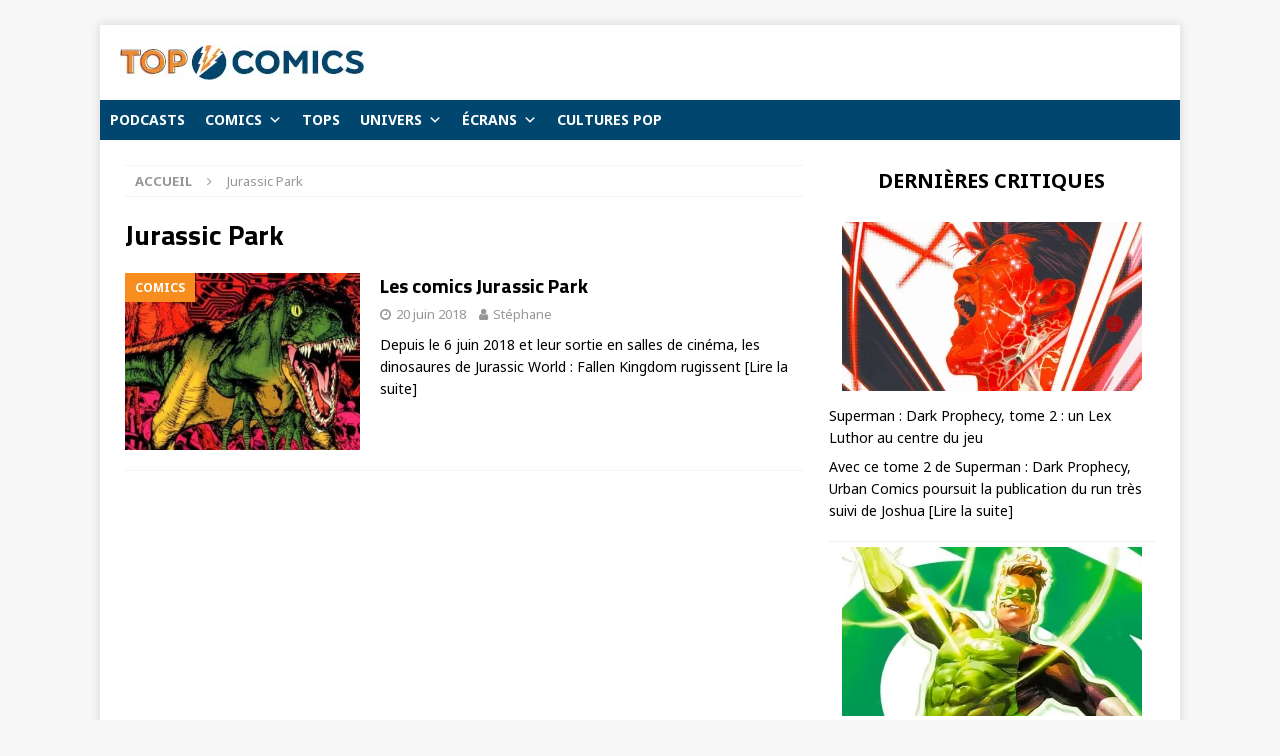

--- FILE ---
content_type: text/html; charset=UTF-8
request_url: https://topcomics.fr/tag/jurassic-park
body_size: 18001
content:
<!DOCTYPE html>
<html class="no-js mh-one-sb" lang="fr-FR">
<head><style>img.lazy{min-height:1px}</style><link href="https://topcomics.fr/wp-content/plugins/w3-total-cache/pub/js/lazyload.min.js" as="script">
<meta charset="UTF-8">
<meta name="viewport" content="width=device-width, initial-scale=1.0">
<link rel="profile" href="http://gmpg.org/xfn/11" />
<meta name='robots' content='index, follow, max-image-preview:large, max-snippet:-1, max-video-preview:-1' />

	<!-- This site is optimized with the Yoast SEO plugin v26.3 - https://yoast.com/wordpress/plugins/seo/ -->
	<title>Jurassic Park Archives - Top Comics</title>
	<link rel="canonical" href="https://topcomics.fr/tag/jurassic-park" />
	<meta property="og:locale" content="fr_FR" />
	<meta property="og:type" content="article" />
	<meta property="og:title" content="Jurassic Park Archives - Top Comics" />
	<meta property="og:url" content="https://topcomics.fr/tag/jurassic-park" />
	<meta property="og:site_name" content="Top Comics" />
	<meta name="twitter:card" content="summary_large_image" />
	<meta name="twitter:site" content="@TopComicsfr" />
	<script type="application/ld+json" class="yoast-schema-graph">{"@context":"https://schema.org","@graph":[{"@type":"CollectionPage","@id":"https://topcomics.fr/tag/jurassic-park","url":"https://topcomics.fr/tag/jurassic-park","name":"Jurassic Park Archives - Top Comics","isPartOf":{"@id":"https://topcomics.fr/#website"},"primaryImageOfPage":{"@id":"https://topcomics.fr/tag/jurassic-park#primaryimage"},"image":{"@id":"https://topcomics.fr/tag/jurassic-park#primaryimage"},"thumbnailUrl":"https://topcomics.fr/wp-content/uploads/2018/06/jurassic-park.jpg","breadcrumb":{"@id":"https://topcomics.fr/tag/jurassic-park#breadcrumb"},"inLanguage":"fr-FR"},{"@type":"ImageObject","inLanguage":"fr-FR","@id":"https://topcomics.fr/tag/jurassic-park#primaryimage","url":"https://topcomics.fr/wp-content/uploads/2018/06/jurassic-park.jpg","contentUrl":"https://topcomics.fr/wp-content/uploads/2018/06/jurassic-park.jpg","width":678,"height":381,"caption":"Jurassic Park"},{"@type":"BreadcrumbList","@id":"https://topcomics.fr/tag/jurassic-park#breadcrumb","itemListElement":[{"@type":"ListItem","position":1,"name":"Accueil","item":"https://topcomics.fr/"},{"@type":"ListItem","position":2,"name":"Jurassic Park"}]},{"@type":"WebSite","@id":"https://topcomics.fr/#website","url":"https://topcomics.fr/","name":"TopComics","description":"","publisher":{"@id":"https://topcomics.fr/#organization"},"potentialAction":[{"@type":"SearchAction","target":{"@type":"EntryPoint","urlTemplate":"https://topcomics.fr/?s={search_term_string}"},"query-input":{"@type":"PropertyValueSpecification","valueRequired":true,"valueName":"search_term_string"}}],"inLanguage":"fr-FR"},{"@type":"Organization","@id":"https://topcomics.fr/#organization","name":"Top Comics","url":"https://topcomics.fr/","logo":{"@type":"ImageObject","inLanguage":"fr-FR","@id":"https://topcomics.fr/#/schema/logo/image/","url":"https://topcomics.fr/wp-content/uploads/2024/11/logo-top-comics-v2-beta.jpg","contentUrl":"https://topcomics.fr/wp-content/uploads/2024/11/logo-top-comics-v2-beta.jpg","width":244,"height":35,"caption":"Top Comics"},"image":{"@id":"https://topcomics.fr/#/schema/logo/image/"},"sameAs":["https://www.facebook.com/topcomics.fr/","https://x.com/TopComicsfr","https://www.instagram.com/topcomics_fr/","https://bit.ly/2JqlVfV"]}]}</script>
	<!-- / Yoast SEO plugin. -->


<link rel='dns-prefetch' href='//fonts.googleapis.com' />
<link rel="alternate" type="application/rss+xml" title="Top Comics &raquo; Flux" href="https://topcomics.fr/feed" />
<link rel="alternate" type="application/rss+xml" title="Top Comics &raquo; Flux des commentaires" href="https://topcomics.fr/comments/feed" />
<link rel="alternate" type="application/rss+xml" title="Top Comics &raquo; Flux de l’étiquette Jurassic Park" href="https://topcomics.fr/tag/jurassic-park/feed" />
<style id='wp-img-auto-sizes-contain-inline-css' type='text/css'>
img:is([sizes=auto i],[sizes^="auto," i]){contain-intrinsic-size:3000px 1500px}
/*# sourceURL=wp-img-auto-sizes-contain-inline-css */
</style>
<style id='wp-emoji-styles-inline-css' type='text/css'>

	img.wp-smiley, img.emoji {
		display: inline !important;
		border: none !important;
		box-shadow: none !important;
		height: 1em !important;
		width: 1em !important;
		margin: 0 0.07em !important;
		vertical-align: -0.1em !important;
		background: none !important;
		padding: 0 !important;
	}
/*# sourceURL=wp-emoji-styles-inline-css */
</style>
<style id='wp-block-library-inline-css' type='text/css'>
:root{--wp-block-synced-color:#7a00df;--wp-block-synced-color--rgb:122,0,223;--wp-bound-block-color:var(--wp-block-synced-color);--wp-editor-canvas-background:#ddd;--wp-admin-theme-color:#007cba;--wp-admin-theme-color--rgb:0,124,186;--wp-admin-theme-color-darker-10:#006ba1;--wp-admin-theme-color-darker-10--rgb:0,107,160.5;--wp-admin-theme-color-darker-20:#005a87;--wp-admin-theme-color-darker-20--rgb:0,90,135;--wp-admin-border-width-focus:2px}@media (min-resolution:192dpi){:root{--wp-admin-border-width-focus:1.5px}}.wp-element-button{cursor:pointer}:root .has-very-light-gray-background-color{background-color:#eee}:root .has-very-dark-gray-background-color{background-color:#313131}:root .has-very-light-gray-color{color:#eee}:root .has-very-dark-gray-color{color:#313131}:root .has-vivid-green-cyan-to-vivid-cyan-blue-gradient-background{background:linear-gradient(135deg,#00d084,#0693e3)}:root .has-purple-crush-gradient-background{background:linear-gradient(135deg,#34e2e4,#4721fb 50%,#ab1dfe)}:root .has-hazy-dawn-gradient-background{background:linear-gradient(135deg,#faaca8,#dad0ec)}:root .has-subdued-olive-gradient-background{background:linear-gradient(135deg,#fafae1,#67a671)}:root .has-atomic-cream-gradient-background{background:linear-gradient(135deg,#fdd79a,#004a59)}:root .has-nightshade-gradient-background{background:linear-gradient(135deg,#330968,#31cdcf)}:root .has-midnight-gradient-background{background:linear-gradient(135deg,#020381,#2874fc)}:root{--wp--preset--font-size--normal:16px;--wp--preset--font-size--huge:42px}.has-regular-font-size{font-size:1em}.has-larger-font-size{font-size:2.625em}.has-normal-font-size{font-size:var(--wp--preset--font-size--normal)}.has-huge-font-size{font-size:var(--wp--preset--font-size--huge)}.has-text-align-center{text-align:center}.has-text-align-left{text-align:left}.has-text-align-right{text-align:right}.has-fit-text{white-space:nowrap!important}#end-resizable-editor-section{display:none}.aligncenter{clear:both}.items-justified-left{justify-content:flex-start}.items-justified-center{justify-content:center}.items-justified-right{justify-content:flex-end}.items-justified-space-between{justify-content:space-between}.screen-reader-text{border:0;clip-path:inset(50%);height:1px;margin:-1px;overflow:hidden;padding:0;position:absolute;width:1px;word-wrap:normal!important}.screen-reader-text:focus{background-color:#ddd;clip-path:none;color:#444;display:block;font-size:1em;height:auto;left:5px;line-height:normal;padding:15px 23px 14px;text-decoration:none;top:5px;width:auto;z-index:100000}html :where(.has-border-color){border-style:solid}html :where([style*=border-top-color]){border-top-style:solid}html :where([style*=border-right-color]){border-right-style:solid}html :where([style*=border-bottom-color]){border-bottom-style:solid}html :where([style*=border-left-color]){border-left-style:solid}html :where([style*=border-width]){border-style:solid}html :where([style*=border-top-width]){border-top-style:solid}html :where([style*=border-right-width]){border-right-style:solid}html :where([style*=border-bottom-width]){border-bottom-style:solid}html :where([style*=border-left-width]){border-left-style:solid}html :where(img[class*=wp-image-]){height:auto;max-width:100%}:where(figure){margin:0 0 1em}html :where(.is-position-sticky){--wp-admin--admin-bar--position-offset:var(--wp-admin--admin-bar--height,0px)}@media screen and (max-width:600px){html :where(.is-position-sticky){--wp-admin--admin-bar--position-offset:0px}}

/*# sourceURL=wp-block-library-inline-css */
</style><style id='wp-block-heading-inline-css' type='text/css'>
h1:where(.wp-block-heading).has-background,h2:where(.wp-block-heading).has-background,h3:where(.wp-block-heading).has-background,h4:where(.wp-block-heading).has-background,h5:where(.wp-block-heading).has-background,h6:where(.wp-block-heading).has-background{padding:1.25em 2.375em}h1.has-text-align-left[style*=writing-mode]:where([style*=vertical-lr]),h1.has-text-align-right[style*=writing-mode]:where([style*=vertical-rl]),h2.has-text-align-left[style*=writing-mode]:where([style*=vertical-lr]),h2.has-text-align-right[style*=writing-mode]:where([style*=vertical-rl]),h3.has-text-align-left[style*=writing-mode]:where([style*=vertical-lr]),h3.has-text-align-right[style*=writing-mode]:where([style*=vertical-rl]),h4.has-text-align-left[style*=writing-mode]:where([style*=vertical-lr]),h4.has-text-align-right[style*=writing-mode]:where([style*=vertical-rl]),h5.has-text-align-left[style*=writing-mode]:where([style*=vertical-lr]),h5.has-text-align-right[style*=writing-mode]:where([style*=vertical-rl]),h6.has-text-align-left[style*=writing-mode]:where([style*=vertical-lr]),h6.has-text-align-right[style*=writing-mode]:where([style*=vertical-rl]){rotate:180deg}
/*# sourceURL=https://topcomics.fr/wp-includes/blocks/heading/style.min.css */
</style>
<style id='wp-block-latest-posts-inline-css' type='text/css'>
.wp-block-latest-posts{box-sizing:border-box}.wp-block-latest-posts.alignleft{margin-right:2em}.wp-block-latest-posts.alignright{margin-left:2em}.wp-block-latest-posts.wp-block-latest-posts__list{list-style:none}.wp-block-latest-posts.wp-block-latest-posts__list li{clear:both;overflow-wrap:break-word}.wp-block-latest-posts.is-grid{display:flex;flex-wrap:wrap}.wp-block-latest-posts.is-grid li{margin:0 1.25em 1.25em 0;width:100%}@media (min-width:600px){.wp-block-latest-posts.columns-2 li{width:calc(50% - .625em)}.wp-block-latest-posts.columns-2 li:nth-child(2n){margin-right:0}.wp-block-latest-posts.columns-3 li{width:calc(33.33333% - .83333em)}.wp-block-latest-posts.columns-3 li:nth-child(3n){margin-right:0}.wp-block-latest-posts.columns-4 li{width:calc(25% - .9375em)}.wp-block-latest-posts.columns-4 li:nth-child(4n){margin-right:0}.wp-block-latest-posts.columns-5 li{width:calc(20% - 1em)}.wp-block-latest-posts.columns-5 li:nth-child(5n){margin-right:0}.wp-block-latest-posts.columns-6 li{width:calc(16.66667% - 1.04167em)}.wp-block-latest-posts.columns-6 li:nth-child(6n){margin-right:0}}:root :where(.wp-block-latest-posts.is-grid){padding:0}:root :where(.wp-block-latest-posts.wp-block-latest-posts__list){padding-left:0}.wp-block-latest-posts__post-author,.wp-block-latest-posts__post-date{display:block;font-size:.8125em}.wp-block-latest-posts__post-excerpt,.wp-block-latest-posts__post-full-content{margin-bottom:1em;margin-top:.5em}.wp-block-latest-posts__featured-image a{display:inline-block}.wp-block-latest-posts__featured-image img{height:auto;max-width:100%;width:auto}.wp-block-latest-posts__featured-image.alignleft{float:left;margin-right:1em}.wp-block-latest-posts__featured-image.alignright{float:right;margin-left:1em}.wp-block-latest-posts__featured-image.aligncenter{margin-bottom:1em;text-align:center}
/*# sourceURL=https://topcomics.fr/wp-includes/blocks/latest-posts/style.min.css */
</style>
<style id='wp-block-paragraph-inline-css' type='text/css'>
.is-small-text{font-size:.875em}.is-regular-text{font-size:1em}.is-large-text{font-size:2.25em}.is-larger-text{font-size:3em}.has-drop-cap:not(:focus):first-letter{float:left;font-size:8.4em;font-style:normal;font-weight:100;line-height:.68;margin:.05em .1em 0 0;text-transform:uppercase}body.rtl .has-drop-cap:not(:focus):first-letter{float:none;margin-left:.1em}p.has-drop-cap.has-background{overflow:hidden}:root :where(p.has-background){padding:1.25em 2.375em}:where(p.has-text-color:not(.has-link-color)) a{color:inherit}p.has-text-align-left[style*="writing-mode:vertical-lr"],p.has-text-align-right[style*="writing-mode:vertical-rl"]{rotate:180deg}
/*# sourceURL=https://topcomics.fr/wp-includes/blocks/paragraph/style.min.css */
</style>
<style id='global-styles-inline-css' type='text/css'>
:root{--wp--preset--aspect-ratio--square: 1;--wp--preset--aspect-ratio--4-3: 4/3;--wp--preset--aspect-ratio--3-4: 3/4;--wp--preset--aspect-ratio--3-2: 3/2;--wp--preset--aspect-ratio--2-3: 2/3;--wp--preset--aspect-ratio--16-9: 16/9;--wp--preset--aspect-ratio--9-16: 9/16;--wp--preset--color--black: #000000;--wp--preset--color--cyan-bluish-gray: #abb8c3;--wp--preset--color--white: #ffffff;--wp--preset--color--pale-pink: #f78da7;--wp--preset--color--vivid-red: #cf2e2e;--wp--preset--color--luminous-vivid-orange: #ff6900;--wp--preset--color--luminous-vivid-amber: #fcb900;--wp--preset--color--light-green-cyan: #7bdcb5;--wp--preset--color--vivid-green-cyan: #00d084;--wp--preset--color--pale-cyan-blue: #8ed1fc;--wp--preset--color--vivid-cyan-blue: #0693e3;--wp--preset--color--vivid-purple: #9b51e0;--wp--preset--gradient--vivid-cyan-blue-to-vivid-purple: linear-gradient(135deg,rgb(6,147,227) 0%,rgb(155,81,224) 100%);--wp--preset--gradient--light-green-cyan-to-vivid-green-cyan: linear-gradient(135deg,rgb(122,220,180) 0%,rgb(0,208,130) 100%);--wp--preset--gradient--luminous-vivid-amber-to-luminous-vivid-orange: linear-gradient(135deg,rgb(252,185,0) 0%,rgb(255,105,0) 100%);--wp--preset--gradient--luminous-vivid-orange-to-vivid-red: linear-gradient(135deg,rgb(255,105,0) 0%,rgb(207,46,46) 100%);--wp--preset--gradient--very-light-gray-to-cyan-bluish-gray: linear-gradient(135deg,rgb(238,238,238) 0%,rgb(169,184,195) 100%);--wp--preset--gradient--cool-to-warm-spectrum: linear-gradient(135deg,rgb(74,234,220) 0%,rgb(151,120,209) 20%,rgb(207,42,186) 40%,rgb(238,44,130) 60%,rgb(251,105,98) 80%,rgb(254,248,76) 100%);--wp--preset--gradient--blush-light-purple: linear-gradient(135deg,rgb(255,206,236) 0%,rgb(152,150,240) 100%);--wp--preset--gradient--blush-bordeaux: linear-gradient(135deg,rgb(254,205,165) 0%,rgb(254,45,45) 50%,rgb(107,0,62) 100%);--wp--preset--gradient--luminous-dusk: linear-gradient(135deg,rgb(255,203,112) 0%,rgb(199,81,192) 50%,rgb(65,88,208) 100%);--wp--preset--gradient--pale-ocean: linear-gradient(135deg,rgb(255,245,203) 0%,rgb(182,227,212) 50%,rgb(51,167,181) 100%);--wp--preset--gradient--electric-grass: linear-gradient(135deg,rgb(202,248,128) 0%,rgb(113,206,126) 100%);--wp--preset--gradient--midnight: linear-gradient(135deg,rgb(2,3,129) 0%,rgb(40,116,252) 100%);--wp--preset--font-size--small: 13px;--wp--preset--font-size--medium: 20px;--wp--preset--font-size--large: 36px;--wp--preset--font-size--x-large: 42px;--wp--preset--spacing--20: 0.44rem;--wp--preset--spacing--30: 0.67rem;--wp--preset--spacing--40: 1rem;--wp--preset--spacing--50: 1.5rem;--wp--preset--spacing--60: 2.25rem;--wp--preset--spacing--70: 3.38rem;--wp--preset--spacing--80: 5.06rem;--wp--preset--shadow--natural: 6px 6px 9px rgba(0, 0, 0, 0.2);--wp--preset--shadow--deep: 12px 12px 50px rgba(0, 0, 0, 0.4);--wp--preset--shadow--sharp: 6px 6px 0px rgba(0, 0, 0, 0.2);--wp--preset--shadow--outlined: 6px 6px 0px -3px rgb(255, 255, 255), 6px 6px rgb(0, 0, 0);--wp--preset--shadow--crisp: 6px 6px 0px rgb(0, 0, 0);}:where(.is-layout-flex){gap: 0.5em;}:where(.is-layout-grid){gap: 0.5em;}body .is-layout-flex{display: flex;}.is-layout-flex{flex-wrap: wrap;align-items: center;}.is-layout-flex > :is(*, div){margin: 0;}body .is-layout-grid{display: grid;}.is-layout-grid > :is(*, div){margin: 0;}:where(.wp-block-columns.is-layout-flex){gap: 2em;}:where(.wp-block-columns.is-layout-grid){gap: 2em;}:where(.wp-block-post-template.is-layout-flex){gap: 1.25em;}:where(.wp-block-post-template.is-layout-grid){gap: 1.25em;}.has-black-color{color: var(--wp--preset--color--black) !important;}.has-cyan-bluish-gray-color{color: var(--wp--preset--color--cyan-bluish-gray) !important;}.has-white-color{color: var(--wp--preset--color--white) !important;}.has-pale-pink-color{color: var(--wp--preset--color--pale-pink) !important;}.has-vivid-red-color{color: var(--wp--preset--color--vivid-red) !important;}.has-luminous-vivid-orange-color{color: var(--wp--preset--color--luminous-vivid-orange) !important;}.has-luminous-vivid-amber-color{color: var(--wp--preset--color--luminous-vivid-amber) !important;}.has-light-green-cyan-color{color: var(--wp--preset--color--light-green-cyan) !important;}.has-vivid-green-cyan-color{color: var(--wp--preset--color--vivid-green-cyan) !important;}.has-pale-cyan-blue-color{color: var(--wp--preset--color--pale-cyan-blue) !important;}.has-vivid-cyan-blue-color{color: var(--wp--preset--color--vivid-cyan-blue) !important;}.has-vivid-purple-color{color: var(--wp--preset--color--vivid-purple) !important;}.has-black-background-color{background-color: var(--wp--preset--color--black) !important;}.has-cyan-bluish-gray-background-color{background-color: var(--wp--preset--color--cyan-bluish-gray) !important;}.has-white-background-color{background-color: var(--wp--preset--color--white) !important;}.has-pale-pink-background-color{background-color: var(--wp--preset--color--pale-pink) !important;}.has-vivid-red-background-color{background-color: var(--wp--preset--color--vivid-red) !important;}.has-luminous-vivid-orange-background-color{background-color: var(--wp--preset--color--luminous-vivid-orange) !important;}.has-luminous-vivid-amber-background-color{background-color: var(--wp--preset--color--luminous-vivid-amber) !important;}.has-light-green-cyan-background-color{background-color: var(--wp--preset--color--light-green-cyan) !important;}.has-vivid-green-cyan-background-color{background-color: var(--wp--preset--color--vivid-green-cyan) !important;}.has-pale-cyan-blue-background-color{background-color: var(--wp--preset--color--pale-cyan-blue) !important;}.has-vivid-cyan-blue-background-color{background-color: var(--wp--preset--color--vivid-cyan-blue) !important;}.has-vivid-purple-background-color{background-color: var(--wp--preset--color--vivid-purple) !important;}.has-black-border-color{border-color: var(--wp--preset--color--black) !important;}.has-cyan-bluish-gray-border-color{border-color: var(--wp--preset--color--cyan-bluish-gray) !important;}.has-white-border-color{border-color: var(--wp--preset--color--white) !important;}.has-pale-pink-border-color{border-color: var(--wp--preset--color--pale-pink) !important;}.has-vivid-red-border-color{border-color: var(--wp--preset--color--vivid-red) !important;}.has-luminous-vivid-orange-border-color{border-color: var(--wp--preset--color--luminous-vivid-orange) !important;}.has-luminous-vivid-amber-border-color{border-color: var(--wp--preset--color--luminous-vivid-amber) !important;}.has-light-green-cyan-border-color{border-color: var(--wp--preset--color--light-green-cyan) !important;}.has-vivid-green-cyan-border-color{border-color: var(--wp--preset--color--vivid-green-cyan) !important;}.has-pale-cyan-blue-border-color{border-color: var(--wp--preset--color--pale-cyan-blue) !important;}.has-vivid-cyan-blue-border-color{border-color: var(--wp--preset--color--vivid-cyan-blue) !important;}.has-vivid-purple-border-color{border-color: var(--wp--preset--color--vivid-purple) !important;}.has-vivid-cyan-blue-to-vivid-purple-gradient-background{background: var(--wp--preset--gradient--vivid-cyan-blue-to-vivid-purple) !important;}.has-light-green-cyan-to-vivid-green-cyan-gradient-background{background: var(--wp--preset--gradient--light-green-cyan-to-vivid-green-cyan) !important;}.has-luminous-vivid-amber-to-luminous-vivid-orange-gradient-background{background: var(--wp--preset--gradient--luminous-vivid-amber-to-luminous-vivid-orange) !important;}.has-luminous-vivid-orange-to-vivid-red-gradient-background{background: var(--wp--preset--gradient--luminous-vivid-orange-to-vivid-red) !important;}.has-very-light-gray-to-cyan-bluish-gray-gradient-background{background: var(--wp--preset--gradient--very-light-gray-to-cyan-bluish-gray) !important;}.has-cool-to-warm-spectrum-gradient-background{background: var(--wp--preset--gradient--cool-to-warm-spectrum) !important;}.has-blush-light-purple-gradient-background{background: var(--wp--preset--gradient--blush-light-purple) !important;}.has-blush-bordeaux-gradient-background{background: var(--wp--preset--gradient--blush-bordeaux) !important;}.has-luminous-dusk-gradient-background{background: var(--wp--preset--gradient--luminous-dusk) !important;}.has-pale-ocean-gradient-background{background: var(--wp--preset--gradient--pale-ocean) !important;}.has-electric-grass-gradient-background{background: var(--wp--preset--gradient--electric-grass) !important;}.has-midnight-gradient-background{background: var(--wp--preset--gradient--midnight) !important;}.has-small-font-size{font-size: var(--wp--preset--font-size--small) !important;}.has-medium-font-size{font-size: var(--wp--preset--font-size--medium) !important;}.has-large-font-size{font-size: var(--wp--preset--font-size--large) !important;}.has-x-large-font-size{font-size: var(--wp--preset--font-size--x-large) !important;}
/*# sourceURL=global-styles-inline-css */
</style>
<style id='core-block-supports-inline-css' type='text/css'>
.wp-elements-afd6ad9847405b7db594dcb5b051f389 a:where(:not(.wp-element-button)){color:var(--wp--preset--color--white);}
/*# sourceURL=core-block-supports-inline-css */
</style>

<style id='classic-theme-styles-inline-css' type='text/css'>
/*! This file is auto-generated */
.wp-block-button__link{color:#fff;background-color:#32373c;border-radius:9999px;box-shadow:none;text-decoration:none;padding:calc(.667em + 2px) calc(1.333em + 2px);font-size:1.125em}.wp-block-file__button{background:#32373c;color:#fff;text-decoration:none}
/*# sourceURL=/wp-includes/css/classic-themes.min.css */
</style>
<link rel='stylesheet' id='contact-form-7-css' href='https://topcomics.fr/wp-content/plugins/contact-form-7/includes/css/styles.css?ver=6.1.3' type='text/css' media='all' />
<link rel='stylesheet' id='topbar-css' href='https://topcomics.fr/wp-content/plugins/top-bar/inc/../css/topbar_style.css?ver=6.9' type='text/css' media='all' />
<link rel='stylesheet' id='megamenu-css' href='https://topcomics.fr/wp-content/uploads/maxmegamenu/style.css?ver=17d245' type='text/css' media='all' />
<link rel='stylesheet' id='dashicons-css' href='https://topcomics.fr/wp-includes/css/dashicons.min.css?ver=6.9' type='text/css' media='all' />
<link rel='stylesheet' id='mh-magazine-css' href='https://topcomics.fr/wp-content/themes/mh-magazine/style.css?ver=3.8.4' type='text/css' media='all' />
<link rel='stylesheet' id='mh-font-awesome-css' href='https://topcomics.fr/wp-content/themes/mh-magazine/includes/font-awesome.min.css' type='text/css' media='all' />
<link rel='stylesheet' id='mh-google-fonts-css' href='https://fonts.googleapis.com/css?family=Noto+Sans:300,400,400italic,600,700%7cTitillium+Web:300,400,400italic,600,700' type='text/css' media='all' />
<script type="text/javascript" src="https://topcomics.fr/wp-includes/js/jquery/jquery.min.js?ver=3.7.1" id="jquery-core-js"></script>
<script type="text/javascript" src="https://topcomics.fr/wp-includes/js/jquery/jquery-migrate.min.js?ver=3.4.1" id="jquery-migrate-js"></script>
<script type="text/javascript" src="https://topcomics.fr/wp-content/plugins/sticky-menu-or-anything-on-scroll/assets/js/jq-sticky-anything.min.js?ver=2.1.1" id="stickyAnythingLib-js"></script>
<script type="text/javascript" id="topbar_frontjs-js-extra">
/* <![CDATA[ */
var tpbr_settings = {"fixed":"fixed","user_who":"notloggedin","guests_or_users":"all","message":"TopComics d\u00e9barque sur YouTube !","status":"inactive","yn_button":"button","color":"#00466f","button_text":"C\u2019est par ici","button_url":"https://www.youtube.com/@topcomics161","button_behavior":"newwindow","is_admin_bar":"no","detect_sticky":"0"};
//# sourceURL=topbar_frontjs-js-extra
/* ]]> */
</script>
<script type="text/javascript" src="https://topcomics.fr/wp-content/plugins/top-bar/inc/../js/tpbr_front.min.js?ver=6.9" id="topbar_frontjs-js"></script>
<script type="text/javascript" src="https://topcomics.fr/wp-content/themes/mh-magazine/js/scripts.js?ver=3.8.4" id="mh-scripts-js"></script>
<link rel="https://api.w.org/" href="https://topcomics.fr/wp-json/" /><link rel="alternate" title="JSON" type="application/json" href="https://topcomics.fr/wp-json/wp/v2/tags/611" /><link rel="EditURI" type="application/rsd+xml" title="RSD" href="https://topcomics.fr/xmlrpc.php?rsd" />
<meta name="generator" content="WordPress 6.9" />
<script type='text/javascript'>window._taboola = window._taboola || [];
_taboola.push({category:'auto'});
_taboola.push({listenTo:'render',handler:function(p){TRC.modDebug.logMessageToServer(2,"wordpress-integ");}});
_taboola.push({additional_data:{sdkd:{
            "os": "Wordpress",
            "osv": "6.9",
            "php_ver": "8.2.30",
            "sdkt": "Taboola Wordpress Plugin",
            "sdkv": "3.0.2",
            "loc_mid": "",
            "loc_home": ""
        }
    }
});
! function(e, f, u) {
    e.async = 1;
    e.src = u;
    f.parentNode.insertBefore(e, f);
}(document.createElement('script'), document.getElementsByTagName('script')[0], '//cdn.taboola.com/libtrc/topcomics/loader.js');</script><style type="text/css">
.mh-navigation li:hover, .mh-navigation ul li:hover > ul, .mh-main-nav-wrap, .mh-main-nav, .mh-social-nav li a:hover, .entry-tags li, .mh-slider-caption, .mh-widget-layout8 .mh-widget-title .mh-footer-widget-title-inner, .mh-widget-col-1 .mh-slider-caption, .mh-widget-col-1 .mh-posts-lineup-caption, .mh-carousel-layout1, .mh-spotlight-widget, .mh-social-widget li a, .mh-author-bio-widget, .mh-footer-widget .mh-tab-comment-excerpt, .mh-nip-item:hover .mh-nip-overlay, .mh-widget .tagcloud a, .mh-footer-widget .tagcloud a, .mh-footer, .mh-copyright-wrap, input[type=submit]:hover, #infinite-handle span:hover { background: #004672; }
.mh-extra-nav-bg { background: rgba(0, 70, 114, 0.2); }
.mh-slider-caption, .mh-posts-stacked-title, .mh-posts-lineup-caption { background: #004672; background: rgba(0, 70, 114, 0.8); }
@media screen and (max-width: 900px) { #mh-mobile .mh-slider-caption, #mh-mobile .mh-posts-lineup-caption { background: rgba(0, 70, 114, 1); } }
.slicknav_menu, .slicknav_nav ul, #mh-mobile .mh-footer-widget .mh-posts-stacked-overlay { border-color: #004672; }
.mh-copyright, .mh-copyright a { color: #fff; }
.mh-widget-layout4 .mh-widget-title { background: #f78c1f; background: rgba(247, 140, 31, 0.6); }
.mh-preheader, .mh-wide-layout .mh-subheader, .mh-ticker-title, .mh-main-nav li:hover, .mh-footer-nav, .slicknav_menu, .slicknav_btn, .slicknav_nav .slicknav_item:hover, .slicknav_nav a:hover, .mh-back-to-top, .mh-subheading, .entry-tags .fa, .entry-tags li:hover, .mh-widget-layout2 .mh-widget-title, .mh-widget-layout4 .mh-widget-title-inner, .mh-widget-layout4 .mh-footer-widget-title, .mh-widget-layout5 .mh-widget-title-inner, .mh-widget-layout6 .mh-widget-title, #mh-mobile .flex-control-paging li a.flex-active, .mh-image-caption, .mh-carousel-layout1 .mh-carousel-caption, .mh-tab-button.active, .mh-tab-button.active:hover, .mh-footer-widget .mh-tab-button.active, .mh-social-widget li:hover a, .mh-footer-widget .mh-social-widget li a, .mh-footer-widget .mh-author-bio-widget, .tagcloud a:hover, .mh-widget .tagcloud a:hover, .mh-footer-widget .tagcloud a:hover, .mh-posts-stacked-item .mh-meta, .page-numbers:hover, .mh-loop-pagination .current, .mh-comments-pagination .current, .pagelink, a:hover .pagelink, input[type=submit], #infinite-handle span { background: #f78c1f; }
.mh-main-nav-wrap .slicknav_nav ul, blockquote, .mh-widget-layout1 .mh-widget-title, .mh-widget-layout3 .mh-widget-title, .mh-widget-layout5 .mh-widget-title, .mh-widget-layout8 .mh-widget-title:after, #mh-mobile .mh-slider-caption, .mh-carousel-layout1, .mh-spotlight-widget, .mh-author-bio-widget, .mh-author-bio-title, .mh-author-bio-image-frame, .mh-video-widget, .mh-tab-buttons, textarea:hover, input[type=text]:hover, input[type=email]:hover, input[type=tel]:hover, input[type=url]:hover { border-color: #f78c1f; }
.mh-dropcap, .mh-carousel-layout1 .flex-direction-nav a, .mh-carousel-layout2 .mh-carousel-caption, .mh-posts-digest-small-category, .mh-posts-lineup-more, .bypostauthor .fn:after, .mh-comment-list .comment-reply-link:before, #respond #cancel-comment-reply-link:before { color: #f78c1f; }
</style>
<!--[if lt IE 9]>
<script src="https://topcomics.fr/wp-content/themes/mh-magazine/js/css3-mediaqueries.js"></script>
<![endif]-->
<style type="text/css">
h1, h2, h3, h4, h5, h6, .mh-custom-posts-small-title { font-family: "Titillium Web", sans-serif; }
body { font-family: "Noto Sans", sans-serif; }
</style>
<link rel="icon" href="https://topcomics.fr/wp-content/uploads/2018/04/cropped-logo-facebook-v1-32x32.png" sizes="32x32" />
<link rel="icon" href="https://topcomics.fr/wp-content/uploads/2018/04/cropped-logo-facebook-v1-192x192.png" sizes="192x192" />
<link rel="apple-touch-icon" href="https://topcomics.fr/wp-content/uploads/2018/04/cropped-logo-facebook-v1-180x180.png" />
<meta name="msapplication-TileImage" content="https://topcomics.fr/wp-content/uploads/2018/04/cropped-logo-facebook-v1-270x270.png" />
		<style type="text/css" id="wp-custom-css">
			.mh-slider-title { font-size: 50px; }
.mh-copyright { text-align: center; }
.entry-meta-comments { display: none; }
.mh-ticker-item-date { display: none; }
@media screen and (max-width: 767px) {
    body.mega-menu-main-nav .slicknav_menu,
    body.mega-menu-mh-main-nav .slicknav_menu {
        display: none; 
    }
    body.mega-menu-main-nav .mh-main-nav,
    body.mega-menu-mh-main-nav .mh-main-nav { 
        display: block;
    }
}		</style>
		<style type="text/css">/** Mega Menu CSS: fs **/</style>
	<!-- Global site tag (gtag.js) - Google Analytics -->
<script async src="https://www.googletagmanager.com/gtag/js?id=UA-118165286-1"></script>
<script>
  window.dataLayer = window.dataLayer || [];
  function gtag(){dataLayer.push(arguments);}
  gtag('js', new Date());

  gtag('config', 'UA-118165286-1');
</script>
	<script async src="//pagead2.googlesyndication.com/pagead/js/adsbygoogle.js"></script>
<script>
  (adsbygoogle = window.adsbygoogle || []).push({
    google_ad_client: "ca-pub-4580736437369175",
    enable_page_level_ads: true
  });
</script>
</head>
<body id="mh-mobile" class="archive tag tag-jurassic-park tag-611 wp-custom-logo wp-theme-mh-magazine mega-menu-mh-main-nav mh-boxed-layout mh-right-sb mh-loop-layout1 mh-widget-layout1" itemscope="itemscope" itemtype="http://schema.org/WebPage">
<div class="mh-container mh-container-outer">
<div class="mh-header-nav-mobile clearfix"></div>
<header class="mh-header" itemscope="itemscope" itemtype="http://schema.org/WPHeader">
	<div class="mh-container mh-container-inner clearfix">
		<div class="mh-custom-header clearfix">
<div class="mh-header-columns mh-row clearfix">
<div class="mh-col-1-1 mh-site-identity">
<div class="mh-site-logo" role="banner" itemscope="itemscope" itemtype="http://schema.org/Brand">
<a href="https://topcomics.fr/" class="custom-logo-link" rel="home"><img width="244" height="35" src="data:image/svg+xml,%3Csvg%20xmlns='http://www.w3.org/2000/svg'%20viewBox='0%200%20244%2035'%3E%3C/svg%3E" data-src="https://topcomics.fr/wp-content/uploads/2024/11/logo-top-comics-v2-beta.jpg" class="custom-logo lazy" alt="logo top comics nouveau" decoding="async" /></a></div>
</div>
</div>
</div>
	</div>
	<div class="mh-main-nav-wrap">
		<nav class="mh-navigation mh-main-nav mh-container mh-container-inner clearfix" itemscope="itemscope" itemtype="http://schema.org/SiteNavigationElement">
			<div id="mega-menu-wrap-mh_main_nav" class="mega-menu-wrap"><div class="mega-menu-toggle"><div class="mega-toggle-blocks-left"></div><div class="mega-toggle-blocks-center"><div class='mega-toggle-block mega-menu-toggle-animated-block mega-toggle-block-1' id='mega-toggle-block-1'><button aria-label="Toggle Menu" class="mega-toggle-animated mega-toggle-animated-slider" type="button" aria-expanded="false">
                  <span class="mega-toggle-animated-box">
                    <span class="mega-toggle-animated-inner"></span>
                  </span>
                </button></div></div><div class="mega-toggle-blocks-right"></div></div><ul id="mega-menu-mh_main_nav" class="mega-menu max-mega-menu mega-menu-horizontal mega-no-js" data-event="hover_intent" data-effect="fade_up" data-effect-speed="200" data-effect-mobile="disabled" data-effect-speed-mobile="0" data-mobile-force-width="false" data-second-click="go" data-document-click="collapse" data-vertical-behaviour="standard" data-breakpoint="768" data-unbind="true" data-mobile-state="collapse_all" data-mobile-direction="vertical" data-hover-intent-timeout="300" data-hover-intent-interval="100"><li class="mega-menu-item mega-menu-item-type-post_type mega-menu-item-object-page mega-align-bottom-left mega-menu-flyout mega-menu-item-36428" id="mega-menu-item-36428"><a class="mega-menu-link" href="https://topcomics.fr/podcasts" tabindex="0">PODCASTS</a></li><li class="mega-menu-item mega-menu-item-type-taxonomy mega-menu-item-object-category mega-menu-item-has-children mega-align-bottom-left mega-menu-flyout mega-menu-item-9" id="mega-menu-item-9"><a class="mega-menu-link" href="https://topcomics.fr/category/comics" aria-expanded="false" tabindex="0">COMICS<span class="mega-indicator" aria-hidden="true"></span></a>
<ul class="mega-sub-menu">
<li class="mega-menu-item mega-menu-item-type-taxonomy mega-menu-item-object-category mega-menu-item-17" id="mega-menu-item-17"><a class="mega-menu-link" href="https://topcomics.fr/category/comics/reviews-comics">Reviews VF</a></li><li class="mega-menu-item mega-menu-item-type-taxonomy mega-menu-item-object-category mega-has-description mega-menu-item-124" id="mega-menu-item-124"><a class="mega-menu-link" href="https://topcomics.fr/category/comics/reviews-vo"><span class="mega-description-group"><span class="mega-menu-title">Reviews VO</span><span class="mega-menu-description">Notes de lecture des sorties VO</span></span></a></li><li class="mega-menu-item mega-menu-item-type-taxonomy mega-menu-item-object-category mega-menu-item-has-children mega-menu-item-3725" id="mega-menu-item-3725"><a class="mega-menu-link" href="https://topcomics.fr/category/comics/dossier" aria-expanded="false">Dossier<span class="mega-indicator" aria-hidden="true"></span></a>
	<ul class="mega-sub-menu">
<li class="mega-menu-item mega-menu-item-type-taxonomy mega-menu-item-object-category mega-menu-item-26696" id="mega-menu-item-26696"><a class="mega-menu-link" href="https://topcomics.fr/category/comics/what-if">What if ?</a></li><li class="mega-menu-item mega-menu-item-type-post_type mega-menu-item-object-post mega-menu-item-5185" id="mega-menu-item-5185"><a class="mega-menu-link" href="https://topcomics.fr/venom-toutes-les-mini-series-de-1993-a-1998">Venom : toutes les mini-séries de 1993 à 1998</a></li><li class="mega-menu-item mega-menu-item-type-taxonomy mega-menu-item-object-category mega-has-description mega-menu-item-28210" id="mega-menu-item-28210"><a class="mega-menu-link" href="https://topcomics.fr/category/comics/dossier/vision-sorciere-rouge-1985"><span class="mega-description-group"><span class="mega-menu-title">La Vision et la Sorcière Rouge (1985)</span><span class="mega-menu-description">Il est un synthézoïde ! Elle est une sorcière mutante ! Tous les deux ont longtemps vécu en marge de la société, mais maitenant qu’ils sont ensemble, leur amour peut venir à bout de tous les obstacles ! En 1985, Marvel Comics, Steve Englehart et Richard Howell présentent… Vision et la Sorcière Rouge (Vision and Scarlet Witch, en VO) !</span></span></a></li><li class="mega-menu-item mega-menu-item-type-taxonomy mega-menu-item-object-category mega-has-description mega-menu-item-28250" id="mega-menu-item-28250"><a class="mega-menu-link" href="https://topcomics.fr/category/comics/dossier/future-state"><span class="mega-description-group"><span class="mega-menu-title">Future State</span><span class="mega-menu-description">Future State est une parenthèse éditoriale de 2 mois pour plonger le lecteur dans de nombreux et mystérieux futurs de l’univers DC Comics. Top Comics vous a proposé un point hebdomadaire sur les sorties de ces titres. Pour s’y retrouver… et découvrir l’avenir de DC, plus ses nouveaux superhéros !</span></span></a></li>	</ul>
</li><li class="mega-menu-item mega-menu-item-type-post_type mega-menu-item-object-page mega-menu-item-31214" id="mega-menu-item-31214"><a class="mega-menu-link" href="https://topcomics.fr/chronologie-marvel-comics">Chronologie Marvel Comics</a></li><li class="mega-menu-item mega-menu-item-type-post_type mega-menu-item-object-page mega-menu-item-31095" id="mega-menu-item-31095"><a class="mega-menu-link" href="https://topcomics.fr/chronologie-dc-comics">Chronologie DC Comics</a></li><li class="mega-menu-item mega-menu-item-type-taxonomy mega-menu-item-object-category mega-menu-item-15" id="mega-menu-item-15"><a class="mega-menu-link" href="https://topcomics.fr/category/comics/news-comics">News</a></li><li class="mega-menu-item mega-menu-item-type-taxonomy mega-menu-item-object-category mega-menu-item-16" id="mega-menu-item-16"><a class="mega-menu-link" href="https://topcomics.fr/category/comics/previews-comics">Previews</a></li><li class="mega-menu-item mega-menu-item-type-taxonomy mega-menu-item-object-category mega-menu-item-2635" id="mega-menu-item-2635"><a class="mega-menu-link" href="https://topcomics.fr/category/comics/resumes">Résumés</a></li><li class="mega-menu-item mega-menu-item-type-taxonomy mega-menu-item-object-category mega-menu-item-11" id="mega-menu-item-11"><a class="mega-menu-link" href="https://topcomics.fr/category/comics/jeux">Jeux</a></li><li class="mega-menu-item mega-menu-item-type-taxonomy mega-menu-item-object-category mega-menu-item-125" id="mega-menu-item-125"><a class="mega-menu-link" href="https://topcomics.fr/category/comics/collection">Collection</a></li></ul>
</li><li class="mega-menu-item mega-menu-item-type-taxonomy mega-menu-item-object-category mega-align-bottom-left mega-menu-flyout mega-menu-item-12" id="mega-menu-item-12"><a class="mega-menu-link" href="https://topcomics.fr/category/listes" tabindex="0">TOPS</a></li><li class="mega-menu-item mega-menu-item-type-custom mega-menu-item-object-custom mega-menu-item-has-children mega-align-bottom-left mega-menu-flyout mega-menu-item-32814" id="mega-menu-item-32814"><a class="mega-menu-link" href="#" aria-expanded="false" tabindex="0">UNIVERS<span class="mega-indicator" aria-hidden="true"></span></a>
<ul class="mega-sub-menu">
<li class="mega-menu-item mega-menu-item-type-custom mega-menu-item-object-custom mega-menu-item-32813" id="mega-menu-item-32813"><a class="mega-menu-link" href="https://topcomics.fr/tag/marvel-comics">Marvel Comics</a></li><li class="mega-menu-item mega-menu-item-type-custom mega-menu-item-object-custom mega-menu-item-32815" id="mega-menu-item-32815"><a class="mega-menu-link" href="https://topcomics.fr/tag/dc-comics">DC Comics</a></li><li class="mega-menu-item mega-menu-item-type-custom mega-menu-item-object-custom mega-menu-item-32816" id="mega-menu-item-32816"><a class="mega-menu-link" href="https://topcomics.fr/tag/image-comics">Image Comics</a></li><li class="mega-menu-item mega-menu-item-type-custom mega-menu-item-object-custom mega-menu-item-32817" id="mega-menu-item-32817"><a class="mega-menu-link" href="https://topcomics.fr/tag/batman">Batman</a></li><li class="mega-menu-item mega-menu-item-type-custom mega-menu-item-object-custom mega-menu-item-32818" id="mega-menu-item-32818"><a class="mega-menu-link" href="https://topcomics.fr/tag/spider-man">Spider-Man</a></li><li class="mega-menu-item mega-menu-item-type-custom mega-menu-item-object-custom mega-menu-item-32819" id="mega-menu-item-32819"><a class="mega-menu-link" href="https://topcomics.fr/tag/x-men">X-Men</a></li><li class="mega-menu-item mega-menu-item-type-custom mega-menu-item-object-custom mega-menu-item-32820" id="mega-menu-item-32820"><a class="mega-menu-link" href="https://topcomics.fr/tag/avengers">Avengers</a></li><li class="mega-menu-item mega-menu-item-type-custom mega-menu-item-object-custom mega-menu-item-32821" id="mega-menu-item-32821"><a class="mega-menu-link" href="https://topcomics.fr/tag/star-wars">Star Wars</a></li></ul>
</li><li class="mega-menu-item mega-menu-item-type-taxonomy mega-menu-item-object-category mega-menu-item-has-children mega-align-bottom-left mega-menu-flyout mega-menu-item-403" id="mega-menu-item-403"><a class="mega-menu-link" href="https://topcomics.fr/category/ecrans" aria-expanded="false" tabindex="0">ÉCRANS<span class="mega-indicator" aria-hidden="true"></span></a>
<ul class="mega-sub-menu">
<li class="mega-menu-item mega-menu-item-type-taxonomy mega-menu-item-object-category mega-menu-item-406" id="mega-menu-item-406"><a class="mega-menu-link" href="https://topcomics.fr/category/ecrans/reviews-ecrans">Reviews</a></li></ul>
</li><li class="mega-menu-item mega-menu-item-type-taxonomy mega-menu-item-object-category mega-align-bottom-left mega-menu-flyout mega-menu-item-9492" id="mega-menu-item-9492"><a class="mega-menu-link" href="https://topcomics.fr/category/supplement-week-end" tabindex="0">CULTURES POP</a></li></ul></div>		</nav>
	</div>
	</header>
<div class="mh-wrapper clearfix">
	<div class="mh-main clearfix">
		<div id="main-content" class="mh-loop mh-content" role="main"><nav class="mh-breadcrumb"><span itemscope itemtype="http://data-vocabulary.org/Breadcrumb"><a href="https://topcomics.fr" itemprop="url"><span itemprop="title">Accueil</span></a></span><span class="mh-breadcrumb-delimiter"><i class="fa fa-angle-right"></i></span>Jurassic Park</nav>
				<header class="page-header"><h1 class="page-title">Jurassic Park</h1>				</header><article class="mh-posts-list-item clearfix post-2545 post type-post status-publish format-standard has-post-thumbnail hentry category-comics category-ecrans category-listes tag-dinosaure tag-idw tag-jurassic-park tag-topps-comics">
	<figure class="mh-posts-list-thumb">
		<a class="mh-thumb-icon mh-thumb-icon-small-mobile" href="https://topcomics.fr/jurassic-park-comics"><img width="326" height="245" src="data:image/svg+xml,%3Csvg%20xmlns='http://www.w3.org/2000/svg'%20viewBox='0%200%20326%20245'%3E%3C/svg%3E" data-src="https://topcomics.fr/wp-content/uploads/2018/06/jurassic-park-326x245.jpg" class="attachment-mh-magazine-medium size-mh-magazine-medium wp-post-image lazy" alt="Jurassic Park" decoding="async" fetchpriority="high" data-srcset="https://topcomics.fr/wp-content/uploads/2018/06/jurassic-park-326x245.jpg 326w, https://topcomics.fr/wp-content/uploads/2018/06/jurassic-park-80x60.jpg 80w" data-sizes="(max-width: 326px) 100vw, 326px" />		</a>
					<div class="mh-image-caption mh-posts-list-caption">
				Comics			</div>
			</figure>
	<div class="mh-posts-list-content clearfix">
		<header class="mh-posts-list-header">
			<h3 class="entry-title mh-posts-list-title">
				<a href="https://topcomics.fr/jurassic-park-comics" title="Les comics Jurassic Park" rel="bookmark">
					Les comics Jurassic Park				</a>
			</h3>
			<div class="mh-meta entry-meta">
<span class="entry-meta-date updated"><i class="fa fa-clock-o"></i><a href="https://topcomics.fr/2018/06">20 juin 2018</a></span>
<span class="entry-meta-author author vcard"><i class="fa fa-user"></i><a class="fn" href="https://topcomics.fr/author/stephane-le-troedec">Stéphane</a></span>
<span class="entry-meta-comments"><i class="fa fa-comment-o"></i><span class="mh-comment-count-link">Commentaires fermés<span class="screen-reader-text"> sur Les comics Jurassic Park</span></span></span>
</div>
		</header>
		<div class="mh-posts-list-excerpt clearfix">
			<div class="mh-excerpt"><p>Depuis le 6 juin 2018 et leur sortie en salles de cinéma, les dinosaures de Jurassic World : Fallen Kingdom rugissent <a class="mh-excerpt-more" href="https://topcomics.fr/jurassic-park-comics" title="Les comics Jurassic Park">[Lire la suite]</a></p>
</div>		</div>
	</div>
</article>		</div>
			<aside class="mh-widget-col-1 mh-sidebar" itemscope="itemscope" itemtype="http://schema.org/WPSideBar"><div id="block-16" class="mh-widget widget_block widget_text">
<p class="has-text-align-center has-medium-font-size"><strong>DERNIÈRES CRITIQUES</strong></p>
</div><div id="block-17" class="mh-widget widget_block widget_recent_entries"><ul class="wp-block-latest-posts__list aligncenter wp-block-latest-posts"><li><div class="wp-block-latest-posts__featured-image aligncenter"><a href="https://topcomics.fr/superman-dark-prophecy-tome-2-un-lex-luthor-au-centre-du-jeu" aria-label="Superman : Dark Prophecy, tome 2 : un Lex Luthor au centre du jeu"><img decoding="async" width="300" height="169" src="data:image/svg+xml,%3Csvg%20xmlns='http://www.w3.org/2000/svg'%20viewBox='0%200%20300%20169'%3E%3C/svg%3E" data-src="https://topcomics.fr/wp-content/uploads/2026/01/superman-dark-prophecy-tome-2-un-lex-luthor-au-centre-du-jeu-300x169.jpg" class="attachment-medium size-medium wp-post-image lazy" alt="Superman Dark Prophecy tome 2" style="" data-srcset="https://topcomics.fr/wp-content/uploads/2026/01/superman-dark-prophecy-tome-2-un-lex-luthor-au-centre-du-jeu-300x169.jpg 300w, https://topcomics.fr/wp-content/uploads/2026/01/superman-dark-prophecy-tome-2-un-lex-luthor-au-centre-du-jeu.jpg 678w" data-sizes="auto, (max-width: 300px) 100vw, 300px" /></a></div><a class="wp-block-latest-posts__post-title" href="https://topcomics.fr/superman-dark-prophecy-tome-2-un-lex-luthor-au-centre-du-jeu">Superman : Dark Prophecy, tome 2 : un Lex Luthor au centre du jeu</a><div class="wp-block-latest-posts__post-excerpt">Avec ce tome 2 de Superman : Dark Prophecy, Urban Comics poursuit la publication du run très suivi de Joshua <a class="mh-excerpt-more" href="https://topcomics.fr/superman-dark-prophecy-tome-2-un-lex-luthor-au-centre-du-jeu" title="Superman : Dark Prophecy, tome 2 : un Lex Luthor au centre du jeu">[Lire la suite]</a></div></li>
<li><div class="wp-block-latest-posts__featured-image aligncenter"><a href="https://topcomics.fr/green-lantern-one-corps-united-tome-1-le-retour-ambitieux-du-green-lantern-corps" aria-label="Green Lantern One Corps United, tome 1 : le retour ambitieux du Green Lantern Corps"><img decoding="async" width="300" height="169" src="data:image/svg+xml,%3Csvg%20xmlns='http://www.w3.org/2000/svg'%20viewBox='0%200%20300%20169'%3E%3C/svg%3E" data-src="https://topcomics.fr/wp-content/uploads/2026/01/green-lantern-one-corps-united-tome-1-le-retour-ambitieux-du-green-lantern-corps-300x169.jpg" class="attachment-medium size-medium wp-post-image lazy" alt="" style="" data-srcset="https://topcomics.fr/wp-content/uploads/2026/01/green-lantern-one-corps-united-tome-1-le-retour-ambitieux-du-green-lantern-corps-300x169.jpg 300w, https://topcomics.fr/wp-content/uploads/2026/01/green-lantern-one-corps-united-tome-1-le-retour-ambitieux-du-green-lantern-corps.jpg 678w" data-sizes="auto, (max-width: 300px) 100vw, 300px" /></a></div><a class="wp-block-latest-posts__post-title" href="https://topcomics.fr/green-lantern-one-corps-united-tome-1-le-retour-ambitieux-du-green-lantern-corps">Green Lantern One Corps United, tome 1 : le retour ambitieux du Green Lantern Corps</a><div class="wp-block-latest-posts__post-excerpt">Avec Green Lantern One Corps United, Urban Comics poursuit la relance du mythe des porteurs de l’anneau vert en misant <a class="mh-excerpt-more" href="https://topcomics.fr/green-lantern-one-corps-united-tome-1-le-retour-ambitieux-du-green-lantern-corps" title="Green Lantern One Corps United, tome 1 : le retour ambitieux du Green Lantern Corps">[Lire la suite]</a></div></li>
<li><div class="wp-block-latest-posts__featured-image aligncenter"><a href="https://topcomics.fr/far-sector-revient-en-nomad-la-critique-du-green-lantern-le-plus-audacieux-de-dc" aria-label="Far Sector revient en Nomad : la critique du Green Lantern le plus audacieux de DC"><img decoding="async" width="300" height="169" src="data:image/svg+xml,%3Csvg%20xmlns='http://www.w3.org/2000/svg'%20viewBox='0%200%20300%20169'%3E%3C/svg%3E" data-src="https://topcomics.fr/wp-content/uploads/2026/01/far-sector-revient-en-nomad-la-critique-du-green-lantern-le-plus-audacieux-de-dc-300x169.jpg" class="attachment-medium size-medium wp-post-image lazy" alt="Green Lantern Far Sector" style="" data-srcset="https://topcomics.fr/wp-content/uploads/2026/01/far-sector-revient-en-nomad-la-critique-du-green-lantern-le-plus-audacieux-de-dc-300x169.jpg 300w, https://topcomics.fr/wp-content/uploads/2026/01/far-sector-revient-en-nomad-la-critique-du-green-lantern-le-plus-audacieux-de-dc.jpg 678w" data-sizes="auto, (max-width: 300px) 100vw, 300px" /></a></div><a class="wp-block-latest-posts__post-title" href="https://topcomics.fr/far-sector-revient-en-nomad-la-critique-du-green-lantern-le-plus-audacieux-de-dc">Far Sector revient en Nomad : la critique du Green Lantern le plus audacieux de DC</a><div class="wp-block-latest-posts__post-excerpt">Avec Far Sector, Urban Comics propose l’une des relectures les plus audacieuses du mythe des Green Lantern de ces dernières <a class="mh-excerpt-more" href="https://topcomics.fr/far-sector-revient-en-nomad-la-critique-du-green-lantern-le-plus-audacieux-de-dc" title="Far Sector revient en Nomad : la critique du Green Lantern le plus audacieux de DC">[Lire la suite]</a></div></li>
<li><div class="wp-block-latest-posts__featured-image aligncenter"><a href="https://topcomics.fr/ultimate-x-men-la-reinvention-radicale-des-mutants-marvel-par-peach-momoko" aria-label="Ultimate X-Men : la réinvention totalement radicale des mutants Marvel par Peach Momoko"><img decoding="async" width="300" height="169" src="data:image/svg+xml,%3Csvg%20xmlns='http://www.w3.org/2000/svg'%20viewBox='0%200%20300%20169'%3E%3C/svg%3E" data-src="https://topcomics.fr/wp-content/uploads/2026/01/ultimate-x-men-la-reinvention-radicale-des-mutants-par-peach-momoko-300x169.jpg" class="attachment-medium size-medium wp-post-image lazy" alt="ultimate X-Men peach momoko" style="" data-srcset="https://topcomics.fr/wp-content/uploads/2026/01/ultimate-x-men-la-reinvention-radicale-des-mutants-par-peach-momoko-300x169.jpg 300w, https://topcomics.fr/wp-content/uploads/2026/01/ultimate-x-men-la-reinvention-radicale-des-mutants-par-peach-momoko.jpg 678w" data-sizes="auto, (max-width: 300px) 100vw, 300px" /></a></div><a class="wp-block-latest-posts__post-title" href="https://topcomics.fr/ultimate-x-men-la-reinvention-radicale-des-mutants-marvel-par-peach-momoko">Ultimate X-Men : la réinvention totalement radicale des mutants Marvel par Peach Momoko</a><div class="wp-block-latest-posts__post-excerpt">Relancer les X-Men n’est jamais un exercice anodin. Trop d’héritage, trop de continuité, trop de mythologie accumulée depuis soixante ans. <a class="mh-excerpt-more" href="https://topcomics.fr/ultimate-x-men-la-reinvention-radicale-des-mutants-marvel-par-peach-momoko" title="Ultimate X-Men : la réinvention totalement radicale des mutants Marvel par Peach Momoko">[Lire la suite]</a></div></li>
<li><div class="wp-block-latest-posts__featured-image aligncenter"><a href="https://topcomics.fr/avatar-aux-frontieres-de-pandora-un-comics-immersif-entre-trauma-et-renaissance" aria-label="Avatar &#8211; Aux frontières de Pandora : un comics immersif entre trauma et renaissance"><img decoding="async" width="300" height="169" src="data:image/svg+xml,%3Csvg%20xmlns='http://www.w3.org/2000/svg'%20viewBox='0%200%20300%20169'%3E%3C/svg%3E" data-src="https://topcomics.fr/wp-content/uploads/2026/01/avatar-aux-frontieres-de-pandora-un-comics-immersif-entre-trauma-et-renaissance-300x169.jpg" class="attachment-medium size-medium wp-post-image lazy" alt="" style="" data-srcset="https://topcomics.fr/wp-content/uploads/2026/01/avatar-aux-frontieres-de-pandora-un-comics-immersif-entre-trauma-et-renaissance-300x169.jpg 300w, https://topcomics.fr/wp-content/uploads/2026/01/avatar-aux-frontieres-de-pandora-un-comics-immersif-entre-trauma-et-renaissance.jpg 678w" data-sizes="auto, (max-width: 300px) 100vw, 300px" /></a></div><a class="wp-block-latest-posts__post-title" href="https://topcomics.fr/avatar-aux-frontieres-de-pandora-un-comics-immersif-entre-trauma-et-renaissance">Avatar &#8211; Aux frontières de Pandora : un comics immersif entre trauma et renaissance</a><div class="wp-block-latest-posts__post-excerpt">Publié en France chez Delcourt, Avatar &#8211; Aux frontières de Pandora s’inscrit dans la continuité de l’univers imaginé par James <a class="mh-excerpt-more" href="https://topcomics.fr/avatar-aux-frontieres-de-pandora-un-comics-immersif-entre-trauma-et-renaissance" title="Avatar &#8211; Aux frontières de Pandora : un comics immersif entre trauma et renaissance">[Lire la suite]</a></div></li>
<li><div class="wp-block-latest-posts__featured-image aligncenter"><a href="https://topcomics.fr/imperial-tome-1-jonathan-hickman-relance-la-guerre-cosmique-chez-marvel" aria-label="Imperial, tome 1 : Jonathan Hickman relance la guerre cosmique chez Marvel"><img decoding="async" width="300" height="169" src="data:image/svg+xml,%3Csvg%20xmlns='http://www.w3.org/2000/svg'%20viewBox='0%200%20300%20169'%3E%3C/svg%3E" data-src="https://topcomics.fr/wp-content/uploads/2026/01/imperial-tome-1-jonathan-hickman-relance-la-guerre-cosmique-chez-marvel-300x169.jpg" class="attachment-medium size-medium wp-post-image lazy" alt="Imperial Marvel Comics Jonathan Hickman" style="" data-srcset="https://topcomics.fr/wp-content/uploads/2026/01/imperial-tome-1-jonathan-hickman-relance-la-guerre-cosmique-chez-marvel-300x169.jpg 300w, https://topcomics.fr/wp-content/uploads/2026/01/imperial-tome-1-jonathan-hickman-relance-la-guerre-cosmique-chez-marvel.jpg 678w" data-sizes="auto, (max-width: 300px) 100vw, 300px" /></a></div><a class="wp-block-latest-posts__post-title" href="https://topcomics.fr/imperial-tome-1-jonathan-hickman-relance-la-guerre-cosmique-chez-marvel">Imperial, tome 1 : Jonathan Hickman relance la guerre cosmique chez Marvel</a><div class="wp-block-latest-posts__post-excerpt">Avec Imperial, Jonathan Hickman revient jouer dans un bac à sable qu’il connaît par cœur : le cosmique Marvel. Ce <a class="mh-excerpt-more" href="https://topcomics.fr/imperial-tome-1-jonathan-hickman-relance-la-guerre-cosmique-chez-marvel" title="Imperial, tome 1 : Jonathan Hickman relance la guerre cosmique chez Marvel">[Lire la suite]</a></div></li>
<li><div class="wp-block-latest-posts__featured-image aligncenter"><a href="https://topcomics.fr/superman-vs-wonder-woman-un-choc-des-titans-plus-profond-quil-ny-parait" aria-label="Superman vs Wonder Woman : un choc des titans plus profond qu’il n’y paraît"><img decoding="async" width="300" height="169" src="data:image/svg+xml,%3Csvg%20xmlns='http://www.w3.org/2000/svg'%20viewBox='0%200%20300%20169'%3E%3C/svg%3E" data-src="https://topcomics.fr/wp-content/uploads/2025/12/superman-vs-wonder-woman-un-choc-des-titans-plus-profond-quil-ny-parait-300x169.jpg" class="attachment-medium size-medium wp-post-image lazy" alt="Superman vs Wonder Woman" style="" data-srcset="https://topcomics.fr/wp-content/uploads/2025/12/superman-vs-wonder-woman-un-choc-des-titans-plus-profond-quil-ny-parait-300x169.jpg 300w, https://topcomics.fr/wp-content/uploads/2025/12/superman-vs-wonder-woman-un-choc-des-titans-plus-profond-quil-ny-parait.jpg 678w" data-sizes="auto, (max-width: 300px) 100vw, 300px" /></a></div><a class="wp-block-latest-posts__post-title" href="https://topcomics.fr/superman-vs-wonder-woman-un-choc-des-titans-plus-profond-quil-ny-parait">Superman vs Wonder Woman : un choc des titans plus profond qu’il n’y paraît</a><div class="wp-block-latest-posts__post-excerpt">Publié chez Urban Comics, Superman vs Wonder Woman ressuscite un récit culte longtemps resté dans l’ombre, à mi-chemin entre curiosité <a class="mh-excerpt-more" href="https://topcomics.fr/superman-vs-wonder-woman-un-choc-des-titans-plus-profond-quil-ny-parait" title="Superman vs Wonder Woman : un choc des titans plus profond qu’il n’y paraît">[Lire la suite]</a></div></li>
<li><div class="wp-block-latest-posts__featured-image aligncenter"><a href="https://topcomics.fr/wolf-man-tome-1-une-relecture-sombre-et-cruelle-du-mythe-du-loup-garou-par-robert-kirkman" aria-label="Wolf-Man, tome 1 : une relecture sombre et cruelle du mythe du loup-garou par Robert Kirkman"><img decoding="async" width="300" height="169" src="data:image/svg+xml,%3Csvg%20xmlns='http://www.w3.org/2000/svg'%20viewBox='0%200%20300%20169'%3E%3C/svg%3E" data-src="https://topcomics.fr/wp-content/uploads/2025/12/wolf-man-tome-1-une-relecture-sombre-et-cruelle-du-mythe-du-loup-garou-par-robert-kirkman-300x169.jpg" class="attachment-medium size-medium wp-post-image lazy" alt="Wolf-Man" style="" data-srcset="https://topcomics.fr/wp-content/uploads/2025/12/wolf-man-tome-1-une-relecture-sombre-et-cruelle-du-mythe-du-loup-garou-par-robert-kirkman-300x169.jpg 300w, https://topcomics.fr/wp-content/uploads/2025/12/wolf-man-tome-1-une-relecture-sombre-et-cruelle-du-mythe-du-loup-garou-par-robert-kirkman.jpg 678w" data-sizes="auto, (max-width: 300px) 100vw, 300px" /></a></div><a class="wp-block-latest-posts__post-title" href="https://topcomics.fr/wolf-man-tome-1-une-relecture-sombre-et-cruelle-du-mythe-du-loup-garou-par-robert-kirkman">Wolf-Man, tome 1 : une relecture sombre et cruelle du mythe du loup-garou par Robert Kirkman</a><div class="wp-block-latest-posts__post-excerpt">Sous son titre un peu trompeur, Wolf-Man cache un comics bien plus retors qu’un simple récit de loup-garou bodybuildé. Publié <a class="mh-excerpt-more" href="https://topcomics.fr/wolf-man-tome-1-une-relecture-sombre-et-cruelle-du-mythe-du-loup-garou-par-robert-kirkman" title="Wolf-Man, tome 1 : une relecture sombre et cruelle du mythe du loup-garou par Robert Kirkman">[Lire la suite]</a></div></li>
<li><div class="wp-block-latest-posts__featured-image aligncenter"><a href="https://topcomics.fr/faut-il-lire-new-history-of-the-dc-universe-analyse-complete-du-n1" aria-label="Faut-il lire New History of the DC Universe ? Analyse complète du n°1"><img decoding="async" width="300" height="169" src="data:image/svg+xml,%3Csvg%20xmlns='http://www.w3.org/2000/svg'%20viewBox='0%200%20300%20169'%3E%3C/svg%3E" data-src="https://topcomics.fr/wp-content/uploads/2025/12/faut-il-lire-new-history-of-the-dc-universe-analyse-complete-du-n1-300x169.jpg" class="attachment-medium size-medium wp-post-image lazy" alt="New History of the DC Universe" style="" data-srcset="https://topcomics.fr/wp-content/uploads/2025/12/faut-il-lire-new-history-of-the-dc-universe-analyse-complete-du-n1-300x169.jpg 300w, https://topcomics.fr/wp-content/uploads/2025/12/faut-il-lire-new-history-of-the-dc-universe-analyse-complete-du-n1.jpg 678w" data-sizes="auto, (max-width: 300px) 100vw, 300px" /></a></div><a class="wp-block-latest-posts__post-title" href="https://topcomics.fr/faut-il-lire-new-history-of-the-dc-universe-analyse-complete-du-n1">Faut-il lire New History of the DC Universe ? Analyse complète du n°1</a><div class="wp-block-latest-posts__post-excerpt">Comment résumer 85 ans de mythologie, d’histoires qui se contredisent et d’univers parallèles qui explosent tous les trois crossovers ? <a class="mh-excerpt-more" href="https://topcomics.fr/faut-il-lire-new-history-of-the-dc-universe-analyse-complete-du-n1" title="Faut-il lire New History of the DC Universe ? Analyse complète du n°1">[Lire la suite]</a></div></li>
<li><div class="wp-block-latest-posts__featured-image aligncenter"><a href="https://topcomics.fr/zootopie-ca-va-couper-une-aventure-inedite-de-judy-hopps-et-nick-wilde" aria-label="« Zootopie : Ça va couper », une aventure inédite de Judy Hopps et Nick Wilde"><img decoding="async" width="300" height="169" src="data:image/svg+xml,%3Csvg%20xmlns='http://www.w3.org/2000/svg'%20viewBox='0%200%20300%20169'%3E%3C/svg%3E" data-src="https://topcomics.fr/wp-content/uploads/2025/12/zootopie-ca-va-couper-une-aventure-inedite-de-judy-hopps-et-nick-wilde-300x169.jpg" class="attachment-medium size-medium wp-post-image lazy" alt="Zootopie Ca va couper" style="" data-srcset="https://topcomics.fr/wp-content/uploads/2025/12/zootopie-ca-va-couper-une-aventure-inedite-de-judy-hopps-et-nick-wilde-300x169.jpg 300w, https://topcomics.fr/wp-content/uploads/2025/12/zootopie-ca-va-couper-une-aventure-inedite-de-judy-hopps-et-nick-wilde.jpg 678w" data-sizes="auto, (max-width: 300px) 100vw, 300px" /></a></div><a class="wp-block-latest-posts__post-title" href="https://topcomics.fr/zootopie-ca-va-couper-une-aventure-inedite-de-judy-hopps-et-nick-wilde">« Zootopie : Ça va couper », une aventure inédite de Judy Hopps et Nick Wilde</a><div class="wp-block-latest-posts__post-excerpt">Pour vous parler de « Zootopie : Ça va couper », quoi de mieux que de laisser la parole à une fan <a class="mh-excerpt-more" href="https://topcomics.fr/zootopie-ca-va-couper-une-aventure-inedite-de-judy-hopps-et-nick-wilde" title="« Zootopie : Ça va couper », une aventure inédite de Judy Hopps et Nick Wilde">[Lire la suite]</a></div></li>
</ul></div>	</aside>	</div>
	</div>
<footer class="mh-footer" itemscope="itemscope" itemtype="http://schema.org/WPFooter">
<div class="mh-container mh-container-inner mh-footer-widgets mh-row clearfix">
<div class="mh-col-1-1 mh-home-wide  mh-footer-area mh-footer-2">
<div id="block-9" class="mh-footer-widget widget_block">
<h2 class="wp-block-heading has-text-align-center has-white-color has-text-color has-link-color wp-elements-afd6ad9847405b7db594dcb5b051f389">À PROPOS DE TOP COMICS</h2>
</div><div id="block-10" class="mh-footer-widget widget_block widget_text">
<p class="has-text-align-center"><a href="https://topcomics.fr/contact">Contactez la rédaction de Top Comics</a></p>
</div><div id="block-11" class="mh-footer-widget widget_block widget_text">
<p class="has-text-align-center"><a href="https://topcomics.fr/mentions-legales">Mentions légales</a></p>
</div><div id="block-12" class="mh-footer-widget widget_block widget_text">
<p class="has-text-align-center"><a href="https://topcomics.fr/audience-de-top-comics">Notre audience</a></p>
</div></div>
</div>
</footer>
<div class="mh-copyright-wrap">
	<div class="mh-container mh-container-inner clearfix">
		<p class="mh-copyright">
			© Tous droits réservés - 2024 | www.topcomics.fr		</p>
	</div>
</div>
<a href="#" class="mh-back-to-top"><i class="fa fa-chevron-up"></i></a>
</div><!-- .mh-container-outer -->
<script type="speculationrules">
{"prefetch":[{"source":"document","where":{"and":[{"href_matches":"/*"},{"not":{"href_matches":["/wp-*.php","/wp-admin/*","/wp-content/uploads/*","/wp-content/*","/wp-content/plugins/*","/wp-content/themes/mh-magazine/*","/*\\?(.+)"]}},{"not":{"selector_matches":"a[rel~=\"nofollow\"]"}},{"not":{"selector_matches":".no-prefetch, .no-prefetch a"}}]},"eagerness":"conservative"}]}
</script>
        <script>
            // Do not change this comment line otherwise Speed Optimizer won't be able to detect this script

            (function () {
                const calculateParentDistance = (child, parent) => {
                    let count = 0;
                    let currentElement = child;

                    // Traverse up the DOM tree until we reach parent or the top of the DOM
                    while (currentElement && currentElement !== parent) {
                        currentElement = currentElement.parentNode;
                        count++;
                    }

                    // If parent was not found in the hierarchy, return -1
                    if (!currentElement) {
                        return -1; // Indicates parent is not an ancestor of element
                    }

                    return count; // Number of layers between element and parent
                }
                const isMatchingClass = (linkRule, href, classes, ids) => {
                    return classes.includes(linkRule.value)
                }
                const isMatchingId = (linkRule, href, classes, ids) => {
                    return ids.includes(linkRule.value)
                }
                const isMatchingDomain = (linkRule, href, classes, ids) => {
                    if(!URL.canParse(href)) {
                        return false
                    }

                    const url = new URL(href)
                    const host = url.host
                    const hostsToMatch = [host]

                    if(host.startsWith('www.')) {
                        hostsToMatch.push(host.substring(4))
                    } else {
                        hostsToMatch.push('www.' + host)
                    }

                    return hostsToMatch.includes(linkRule.value)
                }
                const isMatchingExtension = (linkRule, href, classes, ids) => {
                    if(!URL.canParse(href)) {
                        return false
                    }

                    const url = new URL(href)

                    return url.pathname.endsWith('.' + linkRule.value)
                }
                const isMatchingSubdirectory = (linkRule, href, classes, ids) => {
                    if(!URL.canParse(href)) {
                        return false
                    }

                    const url = new URL(href)

                    return url.pathname.startsWith('/' + linkRule.value + '/')
                }
                const isMatchingProtocol = (linkRule, href, classes, ids) => {
                    if(!URL.canParse(href)) {
                        return false
                    }

                    const url = new URL(href)

                    return url.protocol === linkRule.value + ':'
                }
                const isMatchingExternal = (linkRule, href, classes, ids) => {
                    if(!URL.canParse(href) || !URL.canParse(document.location.href)) {
                        return false
                    }

                    const matchingProtocols = ['http:', 'https:']
                    const siteUrl = new URL(document.location.href)
                    const linkUrl = new URL(href)

                    // Links to subdomains will appear to be external matches according to JavaScript,
                    // but the PHP rules will filter those events out.
                    return matchingProtocols.includes(linkUrl.protocol) && siteUrl.host !== linkUrl.host
                }
                const isMatch = (linkRule, href, classes, ids) => {
                    switch (linkRule.type) {
                        case 'class':
                            return isMatchingClass(linkRule, href, classes, ids)
                        case 'id':
                            return isMatchingId(linkRule, href, classes, ids)
                        case 'domain':
                            return isMatchingDomain(linkRule, href, classes, ids)
                        case 'extension':
                            return isMatchingExtension(linkRule, href, classes, ids)
                        case 'subdirectory':
                            return isMatchingSubdirectory(linkRule, href, classes, ids)
                        case 'protocol':
                            return isMatchingProtocol(linkRule, href, classes, ids)
                        case 'external':
                            return isMatchingExternal(linkRule, href, classes, ids)
                        default:
                            return false;
                    }
                }
                const track = (element) => {
                    const href = element.href ?? null
                    const classes = Array.from(element.classList)
                    const ids = [element.id]
                    const linkRules = [{"type":"extension","value":"pdf"},{"type":"extension","value":"zip"},{"type":"protocol","value":"mailto"},{"type":"protocol","value":"tel"}]
                    if(linkRules.length === 0) {
                        return
                    }

                    // For link rules that target an id, we need to allow that id to appear
                    // in any ancestor up to the 7th ancestor. This loop looks for those matches
                    // and counts them.
                    linkRules.forEach((linkRule) => {
                        if(linkRule.type !== 'id') {
                            return;
                        }

                        const matchingAncestor = element.closest('#' + linkRule.value)

                        if(!matchingAncestor || matchingAncestor.matches('html, body')) {
                            return;
                        }

                        const depth = calculateParentDistance(element, matchingAncestor)

                        if(depth < 7) {
                            ids.push(linkRule.value)
                        }
                    });

                    // For link rules that target a class, we need to allow that class to appear
                    // in any ancestor up to the 7th ancestor. This loop looks for those matches
                    // and counts them.
                    linkRules.forEach((linkRule) => {
                        if(linkRule.type !== 'class') {
                            return;
                        }

                        const matchingAncestor = element.closest('.' + linkRule.value)

                        if(!matchingAncestor || matchingAncestor.matches('html, body')) {
                            return;
                        }

                        const depth = calculateParentDistance(element, matchingAncestor)

                        if(depth < 7) {
                            classes.push(linkRule.value)
                        }
                    });

                    const hasMatch = linkRules.some((linkRule) => {
                        return isMatch(linkRule, href, classes, ids)
                    })

                    if(!hasMatch) {
                        return
                    }

                    const url = "https://topcomics.fr/wp-content/plugins/independent-analytics/iawp-click-endpoint.php";
                    const body = {
                        href: href,
                        classes: classes.join(' '),
                        ids: ids.join(' '),
                        ...{"payload":{"resource":"term_archive","term_id":611,"page":1},"signature":"cfe46a5f9a1ecde0cdea56f9e7cac8e6"}                    };

                    if (navigator.sendBeacon) {
                        let blob = new Blob([JSON.stringify(body)], {
                            type: "application/json"
                        });
                        navigator.sendBeacon(url, blob);
                    } else {
                        const xhr = new XMLHttpRequest();
                        xhr.open("POST", url, true);
                        xhr.setRequestHeader("Content-Type", "application/json;charset=UTF-8");
                        xhr.send(JSON.stringify(body))
                    }
                }
                document.addEventListener('mousedown', function (event) {
                                        if (navigator.webdriver || /bot|crawler|spider|crawling|semrushbot|chrome-lighthouse/i.test(navigator.userAgent)) {
                        return;
                    }
                    
                    const element = event.target.closest('a')

                    if(!element) {
                        return
                    }

                    const isPro = false
                    if(!isPro) {
                        return
                    }

                    // Don't track left clicks with this event. The click event is used for that.
                    if(event.button === 0) {
                        return
                    }

                    track(element)
                })
                document.addEventListener('click', function (event) {
                                        if (navigator.webdriver || /bot|crawler|spider|crawling|semrushbot|chrome-lighthouse/i.test(navigator.userAgent)) {
                        return;
                    }
                    
                    const element = event.target.closest('a, button, input[type="submit"], input[type="button"]')

                    if(!element) {
                        return
                    }

                    const isPro = false
                    if(!isPro) {
                        return
                    }

                    track(element)
                })
                document.addEventListener('play', function (event) {
                                        if (navigator.webdriver || /bot|crawler|spider|crawling|semrushbot|chrome-lighthouse/i.test(navigator.userAgent)) {
                        return;
                    }
                    
                    const element = event.target.closest('audio, video')

                    if(!element) {
                        return
                    }

                    const isPro = false
                    if(!isPro) {
                        return
                    }

                    track(element)
                }, true)
                document.addEventListener("DOMContentLoaded", function (e) {
                    if (document.hasOwnProperty("visibilityState") && document.visibilityState === "prerender") {
                        return;
                    }

                                            if (navigator.webdriver || /bot|crawler|spider|crawling|semrushbot|chrome-lighthouse/i.test(navigator.userAgent)) {
                            return;
                        }
                    
                    let referrer_url = null;

                    if (typeof document.referrer === 'string' && document.referrer.length > 0) {
                        referrer_url = document.referrer;
                    }

                    const params = location.search.slice(1).split('&').reduce((acc, s) => {
                        const [k, v] = s.split('=');
                        return Object.assign(acc, {[k]: v});
                    }, {});

                    const url = "https://topcomics.fr/wp-json/iawp/search";
                    const body = {
                        referrer_url,
                        utm_source: params.utm_source,
                        utm_medium: params.utm_medium,
                        utm_campaign: params.utm_campaign,
                        utm_term: params.utm_term,
                        utm_content: params.utm_content,
                        gclid: params.gclid,
                        ...{"payload":{"resource":"term_archive","term_id":611,"page":1},"signature":"cfe46a5f9a1ecde0cdea56f9e7cac8e6"}                    };

                    if (navigator.sendBeacon) {
                        let blob = new Blob([JSON.stringify(body)], {
                            type: "application/json"
                        });
                        navigator.sendBeacon(url, blob);
                    } else {
                        const xhr = new XMLHttpRequest();
                        xhr.open("POST", url, true);
                        xhr.setRequestHeader("Content-Type", "application/json;charset=UTF-8");
                        xhr.send(JSON.stringify(body))
                    }
                });
            })();
        </script>
        <script type='text/javascript'>window._taboola = window._taboola || [];
_taboola.push({flush: true});</script><!-- YouTube Feeds JS -->
<script type="text/javascript">

</script>
			<div id="fb-root"></div>
			<script>
				(function(d, s, id){
					var js, fjs = d.getElementsByTagName(s)[0];
					if (d.getElementById(id)) return;
					js = d.createElement(s); js.id = id;
					js.src = "//connect.facebook.net/fr_FR/sdk.js#xfbml=1&version=v2.9";
					fjs.parentNode.insertBefore(js, fjs);
				}(document, 'script', 'facebook-jssdk'));
			</script> <script type="text/javascript" src="https://topcomics.fr/wp-includes/js/dist/hooks.min.js?ver=dd5603f07f9220ed27f1" id="wp-hooks-js"></script>
<script type="text/javascript" src="https://topcomics.fr/wp-includes/js/dist/i18n.min.js?ver=c26c3dc7bed366793375" id="wp-i18n-js"></script>
<script type="text/javascript" id="wp-i18n-js-after">
/* <![CDATA[ */
wp.i18n.setLocaleData( { 'text direction\u0004ltr': [ 'ltr' ] } );
//# sourceURL=wp-i18n-js-after
/* ]]> */
</script>
<script type="text/javascript" src="https://topcomics.fr/wp-content/plugins/contact-form-7/includes/swv/js/index.js?ver=6.1.3" id="swv-js"></script>
<script type="text/javascript" id="contact-form-7-js-translations">
/* <![CDATA[ */
( function( domain, translations ) {
	var localeData = translations.locale_data[ domain ] || translations.locale_data.messages;
	localeData[""].domain = domain;
	wp.i18n.setLocaleData( localeData, domain );
} )( "contact-form-7", {"translation-revision-date":"2025-02-06 12:02:14+0000","generator":"GlotPress\/4.0.1","domain":"messages","locale_data":{"messages":{"":{"domain":"messages","plural-forms":"nplurals=2; plural=n > 1;","lang":"fr"},"This contact form is placed in the wrong place.":["Ce formulaire de contact est plac\u00e9 dans un mauvais endroit."],"Error:":["Erreur\u00a0:"]}},"comment":{"reference":"includes\/js\/index.js"}} );
//# sourceURL=contact-form-7-js-translations
/* ]]> */
</script>
<script type="text/javascript" id="contact-form-7-js-before">
/* <![CDATA[ */
var wpcf7 = {
    "api": {
        "root": "https:\/\/topcomics.fr\/wp-json\/",
        "namespace": "contact-form-7\/v1"
    },
    "cached": 1
};
//# sourceURL=contact-form-7-js-before
/* ]]> */
</script>
<script type="text/javascript" src="https://topcomics.fr/wp-content/plugins/contact-form-7/includes/js/index.js?ver=6.1.3" id="contact-form-7-js"></script>
<script type="text/javascript" id="stickThis-js-extra">
/* <![CDATA[ */
var sticky_anything_engage = {"element":".mh-header","topspace":"0","minscreenwidth":"0","maxscreenwidth":"999999","zindex":"1","legacymode":"","dynamicmode":"","debugmode":"","pushup":"","adminbar":"1"};
//# sourceURL=stickThis-js-extra
/* ]]> */
</script>
<script type="text/javascript" src="https://topcomics.fr/wp-content/plugins/sticky-menu-or-anything-on-scroll/assets/js/stickThis.js?ver=2.1.1" id="stickThis-js"></script>
<script type="text/javascript" src="https://topcomics.fr/wp-content/plugins/taboola/js/js_inject.min.js" id="taboola-injector-js"></script>
<script type="text/javascript" src="https://topcomics.fr/wp-includes/js/hoverIntent.min.js?ver=1.10.2" id="hoverIntent-js"></script>
<script type="text/javascript" src="https://topcomics.fr/wp-content/plugins/megamenu/js/maxmegamenu.js?ver=3.6.2" id="megamenu-js"></script>
<script id="wp-emoji-settings" type="application/json">
{"baseUrl":"https://s.w.org/images/core/emoji/17.0.2/72x72/","ext":".png","svgUrl":"https://s.w.org/images/core/emoji/17.0.2/svg/","svgExt":".svg","source":{"concatemoji":"https://topcomics.fr/wp-includes/js/wp-emoji-release.min.js?ver=6.9"}}
</script>
<script type="module">
/* <![CDATA[ */
/*! This file is auto-generated */
const a=JSON.parse(document.getElementById("wp-emoji-settings").textContent),o=(window._wpemojiSettings=a,"wpEmojiSettingsSupports"),s=["flag","emoji"];function i(e){try{var t={supportTests:e,timestamp:(new Date).valueOf()};sessionStorage.setItem(o,JSON.stringify(t))}catch(e){}}function c(e,t,n){e.clearRect(0,0,e.canvas.width,e.canvas.height),e.fillText(t,0,0);t=new Uint32Array(e.getImageData(0,0,e.canvas.width,e.canvas.height).data);e.clearRect(0,0,e.canvas.width,e.canvas.height),e.fillText(n,0,0);const a=new Uint32Array(e.getImageData(0,0,e.canvas.width,e.canvas.height).data);return t.every((e,t)=>e===a[t])}function p(e,t){e.clearRect(0,0,e.canvas.width,e.canvas.height),e.fillText(t,0,0);var n=e.getImageData(16,16,1,1);for(let e=0;e<n.data.length;e++)if(0!==n.data[e])return!1;return!0}function u(e,t,n,a){switch(t){case"flag":return n(e,"\ud83c\udff3\ufe0f\u200d\u26a7\ufe0f","\ud83c\udff3\ufe0f\u200b\u26a7\ufe0f")?!1:!n(e,"\ud83c\udde8\ud83c\uddf6","\ud83c\udde8\u200b\ud83c\uddf6")&&!n(e,"\ud83c\udff4\udb40\udc67\udb40\udc62\udb40\udc65\udb40\udc6e\udb40\udc67\udb40\udc7f","\ud83c\udff4\u200b\udb40\udc67\u200b\udb40\udc62\u200b\udb40\udc65\u200b\udb40\udc6e\u200b\udb40\udc67\u200b\udb40\udc7f");case"emoji":return!a(e,"\ud83e\u1fac8")}return!1}function f(e,t,n,a){let r;const o=(r="undefined"!=typeof WorkerGlobalScope&&self instanceof WorkerGlobalScope?new OffscreenCanvas(300,150):document.createElement("canvas")).getContext("2d",{willReadFrequently:!0}),s=(o.textBaseline="top",o.font="600 32px Arial",{});return e.forEach(e=>{s[e]=t(o,e,n,a)}),s}function r(e){var t=document.createElement("script");t.src=e,t.defer=!0,document.head.appendChild(t)}a.supports={everything:!0,everythingExceptFlag:!0},new Promise(t=>{let n=function(){try{var e=JSON.parse(sessionStorage.getItem(o));if("object"==typeof e&&"number"==typeof e.timestamp&&(new Date).valueOf()<e.timestamp+604800&&"object"==typeof e.supportTests)return e.supportTests}catch(e){}return null}();if(!n){if("undefined"!=typeof Worker&&"undefined"!=typeof OffscreenCanvas&&"undefined"!=typeof URL&&URL.createObjectURL&&"undefined"!=typeof Blob)try{var e="postMessage("+f.toString()+"("+[JSON.stringify(s),u.toString(),c.toString(),p.toString()].join(",")+"));",a=new Blob([e],{type:"text/javascript"});const r=new Worker(URL.createObjectURL(a),{name:"wpTestEmojiSupports"});return void(r.onmessage=e=>{i(n=e.data),r.terminate(),t(n)})}catch(e){}i(n=f(s,u,c,p))}t(n)}).then(e=>{for(const n in e)a.supports[n]=e[n],a.supports.everything=a.supports.everything&&a.supports[n],"flag"!==n&&(a.supports.everythingExceptFlag=a.supports.everythingExceptFlag&&a.supports[n]);var t;a.supports.everythingExceptFlag=a.supports.everythingExceptFlag&&!a.supports.flag,a.supports.everything||((t=a.source||{}).concatemoji?r(t.concatemoji):t.wpemoji&&t.twemoji&&(r(t.twemoji),r(t.wpemoji)))});
//# sourceURL=https://topcomics.fr/wp-includes/js/wp-emoji-loader.min.js
/* ]]> */
</script>
<script>window.w3tc_lazyload=1,window.lazyLoadOptions={elements_selector:".lazy",callback_loaded:function(t){var e;try{e=new CustomEvent("w3tc_lazyload_loaded",{detail:{e:t}})}catch(a){(e=document.createEvent("CustomEvent")).initCustomEvent("w3tc_lazyload_loaded",!1,!1,{e:t})}window.dispatchEvent(e)}}</script><script async src="https://topcomics.fr/wp-content/plugins/w3-total-cache/pub/js/lazyload.min.js"></script></body>
</html>
<!--
Performance optimized by W3 Total Cache. Learn more: https://www.boldgrid.com/w3-total-cache/

Mise en cache de page à l’aide de Disk: Enhanced 
Chargement différé

Served from: topcomics.fr @ 2026-01-20 15:28:10 by W3 Total Cache
-->

--- FILE ---
content_type: text/html; charset=utf-8
request_url: https://www.google.com/recaptcha/api2/aframe
body_size: 265
content:
<!DOCTYPE HTML><html><head><meta http-equiv="content-type" content="text/html; charset=UTF-8"></head><body><script nonce="0liNUovfaqipKg7uWBp6UA">/** Anti-fraud and anti-abuse applications only. See google.com/recaptcha */ try{var clients={'sodar':'https://pagead2.googlesyndication.com/pagead/sodar?'};window.addEventListener("message",function(a){try{if(a.source===window.parent){var b=JSON.parse(a.data);var c=clients[b['id']];if(c){var d=document.createElement('img');d.src=c+b['params']+'&rc='+(localStorage.getItem("rc::a")?sessionStorage.getItem("rc::b"):"");window.document.body.appendChild(d);sessionStorage.setItem("rc::e",parseInt(sessionStorage.getItem("rc::e")||0)+1);localStorage.setItem("rc::h",'1768919294060');}}}catch(b){}});window.parent.postMessage("_grecaptcha_ready", "*");}catch(b){}</script></body></html>